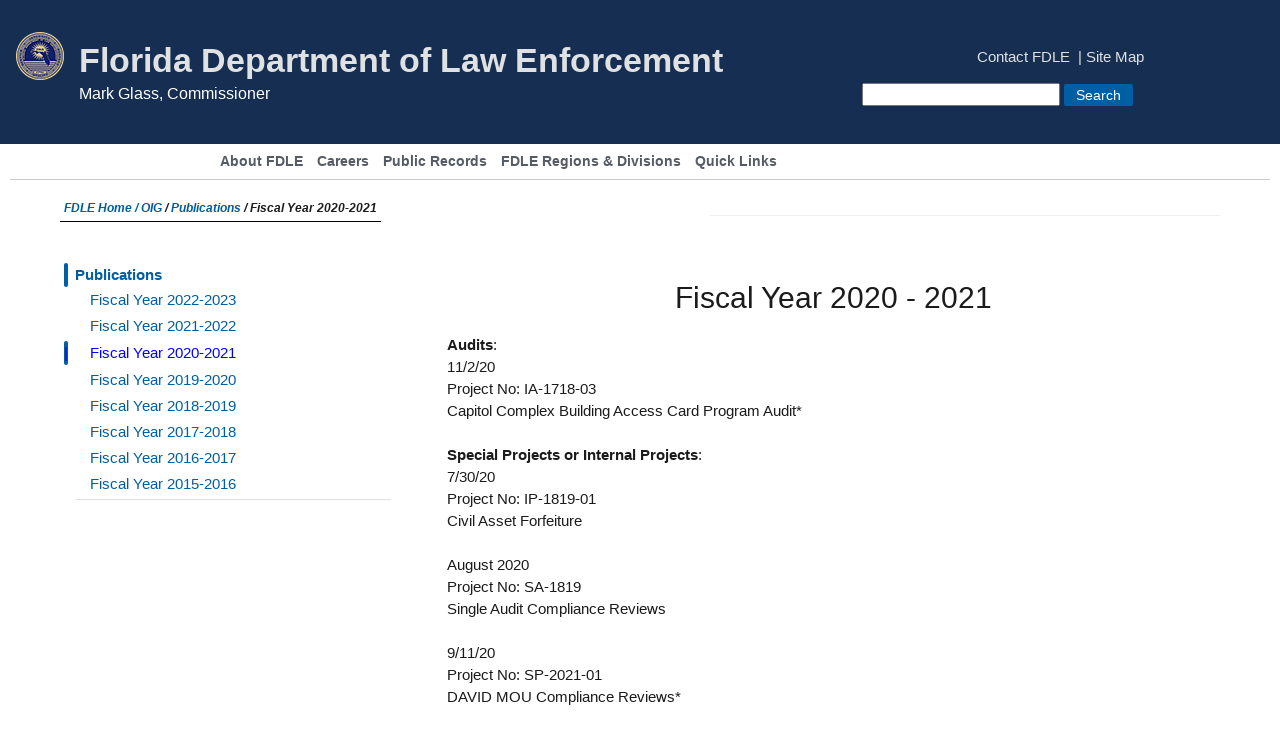

--- FILE ---
content_type: text/html; charset=utf-8
request_url: https://www.fdle.state.fl.us/oig/publications/fiscal-year-2020-2021
body_size: 7113
content:



<!DOCTYPE html>

<html dir="ltr" lang="en">

    

    <head>
        

<meta charset="utf-8">
<title>FDLE -  Fiscal Year 2020 - 2021</title>
<meta name="description" content="" />

<meta charset="utf-8">
<meta name="viewport" content="width=device-width, initial-scale=1">
<meta name="mobile-web-app-capable" content="yes">

<meta name="format-detection" content="telephone=no" />

    <meta name="keywords" content="professional auditing, consulting,  review services, accountability, integrity, economy, efficiency ,effectiveness, Inspector, Whistleblower, fraud, waste, abuse" />


    <link rel="canonical" href="https://www.fdle.state.fl.us/oig/publications/fiscal-year-2020-2021" />
<meta property="og:image" content="https://www.fdle.state.fl.us/getContentAsset/fa028c33-74c7-409b-a836-28a6068b050a/3cde1955-af8f-4dd3-8f6b-159204ebf095/FDLE-Logo.png?language=en" />
<meta property="og:title" content="FDLE -  Fiscal Year 2020 - 2021" />
<meta property="og:description" content="" />
<meta property="og:site_name" content="" />
    <meta property="og:url" content="https://www.fdle.state.fl.us/oig/publications/fiscal-year-2020-2021" />
<meta name="twitter:card" content="summary" />
<meta name="twitter:site" content="" />
<meta name="twitter:title" content="FDLE -  Fiscal Year 2020 - 2021" />
<meta name="twitter:description" content="" />
<meta name="twitter:image" content="https://www.fdle.state.fl.us" />

<script type='application/ld+json'>
    {
        "@context": "https://schema.org/",
        "@type": "Organization",
"logo": "https://www.fdle.state.fl.us/getContentAsset/fa028c33-74c7-409b-a836-28a6068b050a/3cde1955-af8f-4dd3-8f6b-159204ebf095/FDLE-Logo.png?language=en",
        "image": "https://www.fdle.state.fl.us/getContentAsset/fa028c33-74c7-409b-a836-28a6068b050a/3cde1955-af8f-4dd3-8f6b-159204ebf095/FDLE-Logo.png?language=en"
    }
</script>



        <link href="/ui/dist/css/internetmain.css" type="text/css" rel="stylesheet">
        <link href="/ui/dist/css/mainboot.css" type="text/css" rel="stylesheet">
        <link href="/ui/dist/css/Education.css" type="text/css" rel="stylesheet">
        <link href="/ui/dist/css/forms.css" type="text/css" rel="stylesheet">

        <script src="/ui/dist/js/jquery-1.10.2.min.js?v=hciiNpgGtpi1GTngUu6VEcHE_RJYAQGdqOSR5k6OnFU"></script>
        <script async src="/ui/dist/js/bootstrap.min.js?v=z9Hw70fcQcFYsmuM3XWzOG3izAPOt2DXLnufihBHodY"></script>

        <link href="/ui/dist/images/favicon.ico" type="image/x-icon" rel="shortcut icon">
        <link href="/ui/dist/images/favicon.ico" type="image/x-icon" rel="icon">

        <link href="/_content/Kentico.Content.Web.Rcl/Content/Bundles/Public/systemPageComponents.min.css" rel="stylesheet" />


<script async="" src="https://www.googletagmanager.com/gtag/js?id=G-TB5D6Y23V6"></script>
<script>
  window.dataLayer = window.dataLayer || [];
  function gtag(){dataLayer.push(arguments);}
  gtag('js', new Date());

  gtag('config', 'G-TB5D6Y23V6');
</script>    </head>


<body class="not-editing LTR Chrome ENUS ContentBody">

    
        

    

    
        
        


<style type="text/css">
    .mainNavBox {
        border-bottom: 1px solid #cccccc;
    }

    .dropbtnMain {
        background: #ffffff;
        font-weight: bold;
        color: black;
        display: inline-block;
        font-size: 14px;
        border: none;
        cursor: pointer;
    }

    .dropdownMain {
        position: relative;
        display: inline-block;
    }

    .dropdown-contentMain {
        display: none;
        position: absolute;
        background-color: #162e51;
        min-width: 305px;
        box-shadow: 0px 8px 16px 0px rgba(0,0,0,0.2);
        z-index: 1;
    }

        .dropdown-contentMain a {
            background-color: #162e51;
            color: #ffffff;
            padding: 12px 16px;
            text-decoration: none;
            display: block;
        }

            .dropdown-contentMain a:hover {
                background-color: #162e51;
                color: #ffffff;
                text-decoration: underline;
            }

    .dropdownMain:hover .dropdown-contentMain {
        display: block;
    }

    .dropdownMain:hover .dropbtnMain {
        background-color: none;
    }

    @media (min-width: 400px) {
        .dropdownMain {
            min-width: 300px;
            font-size: 12px;
        }
    }

    @media (min-width: 795px) {
        .dropdownMain {
            min-width: 60px;
            font-size: 14px;
        }
    }
</style>


<div class="navbar-wrapper navbar-fluid-top" data-ktc-search-exclude>
    <div class="navbar navbar-inverse navbar-fluid-top">

        <div class=" col-lg-8 col-md-8 col-sm-12 col-xs-12" style="padding-bottom:2px; background:#162e51;">
            <div style="background:blue;">
                <div class="usa-overlay">&nbsp;</div>

                <header class="usa-header usa-header--extended usa-section--dark" id="header-usa">
                    <div class="usa-navbar">
                        <div class="usa-logo" id="extended-logo">
                            <a href="/" title="Florida Department of Law Enforcement Home">
                                <img alt="Florida Department of Law Enforcement" class="usa-logo__image" src="/getContentAsset/fa028c33-74c7-409b-a836-28a6068b050a/3cde1955-af8f-4dd3-8f6b-159204ebf095/FDLE-Logo.png?language=en">
                                <em class="usa-logo__text"> Florida Department of Law Enforcement</em>
                            </a><span class="commissioner" style="line-height:3em;">Mark Glass, Commissioner</span>
                        </div>
                    </div>
                </header>
            </div>
        </div>

        <div class=" col-lg-4 col-md-4 col-sm-12 col-xs-12" style="background:#162e51; padding-bottom:2px;">
            <ul class="usa-nav__secondary-links">
                    <li class="usa-nav__secondary-item"><a href="/contact-us/landing" title="Contact FDLE" target="">Contact FDLE</a></li>
                    <li class="usa-nav__secondary-item"><a href="/site-map" title="Site Map" target="">Site Map</a></li>
            </ul>

                <br clear="all">
                <div style="padding-left:2%; padding-right:2%; padding-bottom:15px; padding-top: 15px;">
                    <div class="searchBox">
                        <label for="txtHeaderSearch" style="display:none;">Search for:</label>
                        <input name="txtHeaderSearch" type="text" maxlength="1000" id="txtHeaderSearch" class="form-control" autocomplete="off">
                        <input type="button" name="btnHeaderSearch" value="Search" id="btnHeaderSearch" class="btn btn-default" onclick="headerSearchSubmit()">
                    </div>
                </div>
                <script>
                    function headerSearchSubmit() {
                        var searchText = $('#txtHeaderSearch').val();

                        if(searchText) {
                            var url =  '/searchresults?searchText=' + searchText;

                            window.location.href = url;
                        }
                    }

                    $('#txtHeaderSearch').on('keypress', function(e) {
                        var code = e.keyCode || e.which;
                        if(code === 13) {
                            headerSearchSubmit();
                        }
                    });                   
                </script>
        </div>

        <nav>
            <div class="containerTopA" border="0">
                <div class="navbar-header" style="background:#162e51;">
                    <button data-target=".navbar-collapse" data-toggle="collapse" class="navbar-toggle" type="button">
                        <span class="sr-only">Toggle navigation</span>
                        <span class="icon-bar"></span>
                        <span class="icon-bar"></span>
                        <span class="icon-bar"></span>
                    </button>
                </div>

                <div class="navbar-collapse collapse">
                    <div style="border-bottom:1px solid #cccccc;">
                        <div style="margin-left:200px;">

                                <div class="dropdownMain">
                                    <a href="/about-us" title="About FDLE" target="">About FDLE</a>

                                </div>
                                <div class="dropdownMain">
                                    <a href="/careers" title="Careers" target="">Careers</a>

                                        <div class="dropdown-contentMain">
                                                <a href="/careers/veterans" title="Veterans" target="">Veterans</a>
                                                <a href="/careers/employment-information" title="Employment Information" target="">Employment Information</a>
                                                <a href="/careers/employment-eligibility" title="Employment Eligibility" target="">Employment Eligibility</a>
                                                <a href="/careers/special-agent-employment/special-agent-hiring-process" title="Special Agent Employment" target="">Special Agent Employment</a>
                                        </div>
                                </div>
                                <div class="dropdownMain">
                                    <a href="/ogc/public-records" title="Public Records" target="">Public Records</a>

                                </div>
                                <div class="dropdownMain">
                                    <a href="/regions-divisions" title="FDLE Regions &amp; Divisions" target="">FDLE Regions &amp; Divisions</a>

                                        <div class="dropdown-contentMain">
                                                <a href="/capitolpolice" title="Capitol Police" target="">Capitol Police</a>
                                                <a href="/forensics" title="Forensic Services" target="">Forensic Services</a>
                                                <a href="/regions-divisions/press-office" title="Press Office" target="">Press Office</a>
                                                <a href="/regions-divisions/headquarters" title="Headquarters" target="">Headquarters</a>
                                                <a href="/regions-divisions/fmroc" title="Fort Myers Regional Operations Center" target="">Fort Myers Regional Operations Center</a>
                                                <a href="/regions-divisions/jroc" title="Jacksonville Regional Operations Center" target="">Jacksonville Regional Operations Center</a>
                                                <a href="/regions-divisions/mroc" title="Miami Regional Operations Center" target="">Miami Regional Operations Center</a>
                                                <a href="/regions-divisions/oroc" title="Orlando Regional Operations Center" target="">Orlando Regional Operations Center</a>
                                                <a href="/regions-divisions/proc" title="Pensacola Regional Operations Center" target="">Pensacola Regional Operations Center</a>
                                                <a href="/regions-divisions/troc" title="Tallahassee Regional Operations Center" target="">Tallahassee Regional Operations Center</a>
                                                <a href="/regions-divisions/tbroc" title="Tampa Bay Regional Operations Center" target="">Tampa Bay Regional Operations Center</a>
                                        </div>
                                </div>
                                <div class="dropdownMain">
                                    <a href="/quick-links?sortby=category" title="Quick Links" target="">Quick Links</a>

                                </div>
                        </div>
                    </div>

                </div>
            </div>
        </nav>

    </div>
</div>
    

    <div class="container">
        

    <div class="row" style="margin-top: 15px; margin-bottom: 25px;" data-ktc-search-exclude>
        <div class="col-md-12">
            <center>
                <div style="border-bottom:1px solid #000000;font-size: 12px;padding:4px;font-weight:bold;float:left;font-style: italic;">
                <a href="/Home" title="FDLE Public Home">FDLE Home / </a>

                        <a href="/oig" title="OIG">OIG</a>  /                         <a href="/oig/publications" title="Publications">Publications</a>  / Fiscal Year 2020-2021                </div>
            </center>
        </div>
        <div class="col-md-12">   <div style="margin-left:12%;"></div><hr style="background:#cccccc;margin-left:12%;"></div>
    </div>

        
<div class="col-md-4 col-lg-4 col-sm-4 col-xs-12">
    

<ul id="lm" class="leftM_CMSListMenuUL" data-ktc-search-exclude>
<li class="leftM_CMSListMenuHighlightedLI"><a class="leftM_CMSListMenuLinkHighlighted" title="Publications" href="/oig/publications">Publications</a><ul class="leftM_CMSListMenuUL"><li class="leftM_CMSListMenuLI"><a class="leftM_CMSListMenuLink" title="Fiscal Year 2022-2023" href="/oig/publications/fiscal-year-2022-2023">Fiscal Year 2022-2023</a></li><li class="leftM_CMSListMenuLI"><a class="leftM_CMSListMenuLink" title="Fiscal Year 2021-2022" href="/oig/publications/fiscal-year-2021-2022">Fiscal Year 2021-2022</a></li><li class="leftM_CMSListMenuHighlightedLI"><a class="leftM_CMSListMenuLinkHighlighted" title="Fiscal Year 2020-2021" href="/oig/publications/fiscal-year-2020-2021">Fiscal Year 2020-2021</a></li><li class="leftM_CMSListMenuLI"><a class="leftM_CMSListMenuLink" title="Fiscal Year 2019-2020" href="/oig/publications/fiscal-year-2019-2020">Fiscal Year 2019-2020</a></li><li class="leftM_CMSListMenuLI"><a class="leftM_CMSListMenuLink" title="Fiscal  Year 2018-2019" href="/oig/publications/fiscal-year-2018-2019">Fiscal  Year 2018-2019</a></li><li class="leftM_CMSListMenuLI"><a class="leftM_CMSListMenuLink" title="Fiscal Year 2017-2018" href="/oig/publications/fiscal-year-2017-2018">Fiscal Year 2017-2018</a></li><li class="leftM_CMSListMenuLI"><a class="leftM_CMSListMenuLink" title="Fiscal Year 2016-2017" href="/oig/publications/fiscal-year-2016-2017">Fiscal Year 2016-2017</a></li><li class="leftM_CMSListMenuLI"><a class="leftM_CMSListMenuLink" title="Fiscal Year 2015-2016" href="/oig/publications/fiscal-year-2015-2016">Fiscal Year 2015-2016</a></li></ul></li></ul>


</div>
<div class="col-md-8 col-lg-8 col-sm-8 col-xs-12">
    <h1 style="text-align: center;">
        Fiscal Year 2020 - 2021
    </h1>

    







<div><strong>Audits</strong>:<br>11/2/20<br>Project No: IA-1718-03<br>Capitol Complex Building Access Card Program Audit*<br><br><strong>Special Projects or Internal Projects</strong>:<br>7/30/20<br>Project No: IP-1819-01<br>Civil Asset Forfeiture<br><br>August 2020<br>Project No: SA-1819<br>Single Audit Compliance Reviews<br><br>9/11/20<br>Project No: SP-2021-01<br>DAVID MOU Compliance Reviews*<br><br>6/30/21<br>Project No: IP-1920-01<br>Civil Asset Forfeiture<br><br><strong>Note</strong>:<br>*Confidential audit reports are not published due to the sensitive nature of the information.<br><br>**The audit report is published on the Florida Inspectors General website.&nbsp;<a href="http://www.floridaoig.com">http://www.floridaoig.com</a><br><br><br></div>
    


</div>


    </div>

    
        
        


<footer class="usa-footer" data-ktc-search-exclude>
    <div class="grid-container usa-footer__return-to-top"><a href="#">Return to top</a></div>
    <div class="usa-footer__secondary-section">
        <div class="grid-container">
            <div class="grid-row grid-gap">
                <section>
                    <div class="usa-identifier__container">
                        <div class="usa-identifier__logos">
                                <a class="usa-identifier__logo" href="/" title="Florida Department of Law Enforcement" target="">
                                    <img alt="Florida Department of Law Enforcement" class="usa-footer__logo-img w48" src="/getContentAsset/fa028c33-74c7-409b-a836-28a6068b050a/3cde1955-af8f-4dd3-8f6b-159204ebf095/FDLE-Logo.png?language=en">
                                </a>
                                <a class="usa-identifier__logo" href="https://www.myflorida.gov/" title="State of Florida" target="">
                                    <img alt="seal of Florida" class="usa-footer__logo-img w48" src="/getContentAsset/e2994a87-7164-4ed9-ba70-d2153b3deb23/3cde1955-af8f-4dd3-8f6b-159204ebf095/Seal-of-Florida-1.png?language=en">
                                </a>
                        </div>
                        <div aria-label="Agency description" class="usa-identifier__identity">
                            <p class="usa-identifier__identity-domain">&nbsp;</p>
                            <p class="usa-identifier__identity-disclaimer">An official website of the&nbsp;<a href="https://www.myflorida.com/" title="External Website" target="_blank" rel="noopener noreferrer">State of Florida</a></p>
                        </div>
                    </div>
                </section>
            </div>
        </div>
    </div>
</footer>
<div class="usa-identifier usa-identifier--custom4">
    <div class="grid-container">
        <div class="grid-row grid-gap">
            <div class="mobile-lg:grid-col-7">
                <div class="mobile-lg:grid-col-12">
                    <h2>Florida Department of Law Enforcement Priorities</h2>
                    <div class="usa-intro">
                        <p>FDLE is composed of five areas: Executive Direction and Business Support, Criminal Investigations and Forensic Science, Criminal Justice Information, Criminal Justice Professionalism and Florida Capitol Police. FDLE’s duties, responsibilities and procedures are mandated through <a href="/cjstc/publications/florida-statute-943" >Chapter 943</a>, FS, and <a href="/cjstc/publications/cjstc-fac-rules" >Chapter 11</a>, FAC. To learn more about these areas, read our <a href="/getContentAsset/a06eae6f-eb33-405c-a039-e5ee66d5fb11/73aabf56-e6e5-4330-95a3-5f2a270a1d2b/StatementofAgencyOrg_October2021_Final.pdf?language=en" target="_blank" rel="noopener noreferrer">Statement of Agency Organization and Operation</a> or visit our <a href="/open-government/open-government" >Open Government page</a>.</p>
                    </div>    
                </div>
            </div>

            <div class="usa-footer__contact-links mobile-lg:grid-col-5">
                <div class="usa-footer__social-links grid-row grid-gap-1" style="margin-top: 15px;">
                            <div class="grid-col-auto">
                                <a class="usa-social-link" href="https://www.facebook.com/FDLEpage/" title="FDLE Facebook" target="">
                                    <img src="/getContentAsset/37704fc1-8450-46ea-baf2-f560a7cd5685/3cde1955-af8f-4dd3-8f6b-159204ebf095/facebook25.png?language=en" alt="facebook" />
                                </a>
                            </div>
                            <div class="grid-col-auto">
                                <a class="usa-social-link" href="https://x.com/fdlepio?ref_src=twsrc%5Egoogle%7Ctwcamp%5Eserp%7Ctwgr%5Eauthor" title="FDLE Twitter" target="">
                                    <img src="/getContentAsset/034b677d-1aab-4037-8942-34c9711aee58/3cde1955-af8f-4dd3-8f6b-159204ebf095/Black_X.png?language=en" alt="x/twitter" />
                                </a>
                            </div>
                            <div class="grid-col-auto">
                                <a class="usa-social-link" href="https://www.youtube.com/@YourFDLE" title="YouTube" target="">
                                    <img src="/getContentAsset/90964831-fdc2-492e-aba2-23ffd3b559fb/3cde1955-af8f-4dd3-8f6b-159204ebf095/youtube-app-white-icon.webp?language=en" alt="Yourtube" />
                                </a>
                            </div>
                            <div class="grid-col-auto">
                                <a class="usa-social-link" href="https://www.instagram.com/fdlepage/" title="Instagram" target="_blank">
                                    <img src="/getContentAsset/bc0ebb74-3989-47dc-bfdd-b0596001b9a6/3cde1955-af8f-4dd3-8f6b-159204ebf095/instagram64_2.png?language=en" alt="instagram" />
                                </a>
                            </div>
                </div>
                <nav aria-label="Important links," class="usa-identifier__section usa-identifier__section--required-links">
                    <div class="usa-identifier__container">
                        <ul class="usa-identifier__required-links-list">
                                <li class="usa-identifier__required-links-item"><a class="usa-identifier__required-link usa-link" href="/about-us" title="About FDLE" target="">About FDLE</a></li>
                                <li class="usa-identifier__required-links-item"><a class="usa-identifier__required-link usa-link" href="/faq/fdle-internet-web-site-faq" title="Accessibility support" target="">Accessibility support</a></li>
                                <li class="usa-identifier__required-links-item"><a class="usa-identifier__required-link usa-link" href="/oig-2024/pages/oig-landing" title="Office of the Inspector General" target="">Office of the Inspector General</a></li>
                                <li class="usa-identifier__required-links-item"><a class="usa-identifier__required-link usa-link" href="/open-government/open-government" title="Performance reports" target="">Performance reports</a></li>
                                <li class="usa-identifier__required-links-item"><a class="usa-identifier__required-link usa-link" href="/privacy-policy" title="Privacy policy" target="">Privacy policy</a></li>
                        </ul>
                    </div>
                </nav>
            </div>
        </div>
    </div>
</div>
    

    <script src="/_content/Kentico.Content.Web.Rcl/Content/Bundles/Public/systemFormComponents.min.js"></script>


    
        

<script async="" defer="" crossorigin="anonymous" src="https://connect.facebook.net/en_US/sdk.js#xfbml=1&amp;version=v12.0" nonce="vRAGzOT9"></script>

<script>
    function updatedSearchSubmit() {
        var searchText = $('#animated_text').val();

        if(searchText) {
            var url =  '/searchresults?searchText=' + searchText;
			console.log('here in search');
            window.location.href = url;
        }
    }

    $(document).ready(function() {
        $('#btnSearch').attr('onclick', 'updatedSearchSubmit()');
        $('#animated_text').off('keypress');

        $('#animated_text').on('keypress', function(e) {
            var code = e.keyCode || e.which;
            if(code === 13) {
                updatedSearchSubmit();
            }
        });
    });
</script>

<script>
    function headerSearchSubmit() {
        var searchText = $('#txtHeaderSearch').val();

        if(searchText) {
            var url =  '/searchresults?searchText=' + searchText;

            window.location.href = url;
        }
    }

    $(document).ready(function() {
        $('#btnHeaderSearch').attr('onclick', 'headerSearchSubmit()');
        $('#txtHeaderSearch').off('keypress');

        $('#txtHeaderSearch').on('keypress', function(e) {
            var code = e.keyCode || e.which;
            if(code === 13) {
                headerSearchSubmit();
            }
        });
    });
</script>    
</body>
</html>

--- FILE ---
content_type: text/css
request_url: https://www.fdle.state.fl.us/ui/dist/css/internetmain.css
body_size: 7663
content:
.navbar {
    background: #fff;
    margin-bottom: 0
}

.navbar-nav {
    background: #ccc;
    margin-top: 10px;
    border-bottom: 0 solid #000
}

.navbar-inverse {
    border: none
}

    .navbar-inverse .navbar-toggle {
        border-color: #0399d8
    }

        .navbar-inverse .navbar-toggle .icon-bar {
            background-color: #0399d8
        }

        .navbar-inverse .navbar-toggle:hover, .navbar-inverse .navbar-toggle:focus {
            background-color: #0399d8
        }

            .navbar-inverse .navbar-toggle:hover .icon-bar, .navbar-inverse .navbar-toggle:focus .icon-bar {
                background-color: #fff
            }

    .navbar-inverse .navbar-nav > .active > a, .navbar-inverse .navbar-nav > .active > a:hover, .navbar-inverse .navbar-nav > .active > a:focus {
        background: none;
        color: #0399d8
    }

    .navbar-inverse .navbar-nav > li > a:hover, .navbar-inverse .navbar-nav > li > a:focus {
        color: #0399d8
    }

    .navbar-inverse .navbar-nav > .open > a, .navbar-inverse .navbar-nav > .open > a:hover, .navbar-inverse .navbar-nav > .open > a:focus {
        background: transparent;
        color: #999
    }

.navbar-nav > li > .dropdown-menu {
    margin-top: 17px
}

.carousel-inner .item {
    height: 400px
}

.banner-img {
    height: 100%;
    background-size: auto 100% !important
}

    .banner-img.first {
        background: url("/App_Themes/Education/images/banner01-bg.jpg") no-repeat scroll center top
    }

    .banner-img.second {
        background: url("/App_Themes/Education/images/banner01-bg.jpg") no-repeat scroll center top
    }

    .banner-img.third {
        background: url("/App_Themes/Education/images/banner01-bg.jpg") no-repeat scroll center top
    }

.carousel-caption {
    text-align: center;
    left: 0;
    right: 0;
    margin: 0 auto;
    text-shadow: none;
    color: #333;
    background: rgba(54,25,25,.5);
    width: 630px;
    top: 6%
}

    .carousel-caption h1 {
        text-transform: uppercase;
        font-size: 60px;
        font-weight: bold;
        color: #fff;
        text-shadow: 3px 2px 2px #333
    }

    .carousel-caption p {
        font-weight: 300;
        color: #fff;
        padding: 0 10%;
        text-shadow: 3px 2px 2px #333
    }

    .carousel-caption .btn {
        font-weight: bold;
        font-size: 25px;
        text-transform: uppercase;
        padding: 6px 20px
    }

.carousel-indicators li {
    border: 1px solid #0399d8
}

.carousel-control .icon-prev, .carousel-control .icon-next, .carousel-control .glyphicon-chevron-left, .carousel-control .glyphicon-chevron-right {
    top: 40%
}

.carousel-indicators .active {
    background-color: #0399d8
}

.glyphicon-chevron-left:before {
    content: url("/App_Themes/Education/images/prev.png")
}

.glyphicon-chevron-right:before {
    content: url("/App_Themes/Education/images/next.png")
}

#featured-section {
    background-color: #2492de;
    margin-top: 1px;
    padding: 25px 0
}

    #featured-section .marketing h2 {
        font-size: 35px;
        color: #fff;
        font-weight: bold;
        line-height: 30px;
        margin-top: 15px
    }

    #featured-section .marketing p {
        font-weight: 300;
        color: #fff;
        margin: 15px 0 0;
        font-size: 15px
    }

        #featured-section .marketing p a {
            color: #fff;
            font-weight: bold
        }

.featured-sprit {
    background-image: url(/App_Themes/Education/images/featured-sprite.png);
    width: 87px;
    height: 87px
}

#featured-section .marketing .fd-01 {
    background-position: 0 0
}

    #featured-section .marketing .fd-01:hover {
        background-position: 0 -88px;
        transition: background-position .5s ease;
        -webkit-transition: background-position .5s ease;
        -moz-transition: background-position .5s ease;
        -o-transition: background-position .5s ease
    }

#featured-section .marketing .fd-02 {
    background-position: -88px 0
}

    #featured-section .marketing .fd-02:hover {
        background-position: -88px -88px;
        transition: background-position .5s ease;
        -webkit-transition: background-position .5s ease;
        -moz-transition: background-position .5s ease;
        -o-transition: background-position .5s ease
    }

#featured-section .marketing .fd-03 {
    background-position: -176px 0
}

    #featured-section .marketing .fd-03:hover {
        background-position: -176px -88px;
        transition: background-position .5s ease;
        -webkit-transition: background-position .5s ease;
        -moz-transition: background-position .5s ease;
        -o-transition: background-position .5s ease
    }

#body-section {
    background: url(/App_Themes/Education/images/content-bg.jpg) repeat-x 0 0
}

    #body-section .container h2 {
        font-size: 35px;
        color: #fff;
        font-weight: bold;
        margin: 25px 0 20px
    }

    #body-section .container .b-content {
        padding-top: 25px
    }

    #body-section .container .n-list {
        margin-bottom: 15px
    }

    #body-section .container p {
        font-weight: 300;
        color: #999;
        margin-top: -5px
    }

        #body-section .container p a, .news-session a {
            font-weight: bold;
            color: #78de25
        }

    #body-section .container .bb-content h2 {
        color: #2492de;
        margin-top: 0
    }

#body-section {
    background: url(/App_Themes/Education/images/content-bg.jpg) repeat-x 0 0
}

    #body-section .containerM h2 {
        font-size: 35px;
        color: #fff;
        font-weight: bold;
        margin: 25px 0 20px
    }

    #body-section .containerM .b-content {
        padding-top: 25px
    }

    #body-section .containerM .n-list {
        margin-bottom: 15px
    }

    #body-section .containerM p {
        font-weight: 300;
        color: #999;
        margin-top: -5px
    }

        #body-section .containerM p a, .news-session a {
            font-weight: bold;
            color: #78de25
        }

    #body-section .containerM .bb-content h2 {
        color: #2492de;
        margin-top: 0
    }

#footer ul {
    padding: 0
}

#footer h3 {
    font-family: 'Open Sans',sans-serif;
    margin-bottom: 20px
}

#footer ul.links li a {
    padding-left: 15px;
    background: url(/App_Themes/Education/images/arrow-icon.png) no-repeat scroll 0 center;
    color: #aaa;
    font-size: 13px
}

    #footer ul.links li a:hover {
        color: #0399d8;
        text-decoration: none
    }

#footer .col-lg-9 .activities {
    border-bottom: 1px solid #e1e1e1
}

.copyrights {
    color: #aaa;
    font-size: 11px;
    margin-top: 15px
}

.social {
    margin-top: 15px;
    padding: 0
}

    .social li {
        list-style: none;
        float: left;
        margin: 0 10px
    }

        .social li a {
            background: url(/App_Themes/Education/images/social-top.png) no-repeat left center;
            text-indent: -9999px;
            display: inline-block;
            height: 19px
        }

            .social li a:hover {
                background: url(/App_Themes/Education/images/social-hover.png) left center no-repeat
            }

        .social li.fb a {
            background-position: 0 0;
            width: 8px
        }

        .social li.tw a {
            background-position: -19px 0;
            width: 17px
        }

        .social li.rs a {
            background-position: -48px 0;
            width: 15px
        }

        .social li.gp a {
            background-position: -73px 0;
            width: 20px
        }

        .social li.li a {
            background-position: -103px 0;
            width: 16px
        }

        .social li.pi a {
            background-position: -132px 0;
            width: 12px
        }

.zoneLeft {
    width: 50%;
    float: left;
    padding: 0 0 0 0;
    background: #253779
}

.zoneRight {
    width: 50%;
    float: right;
    padding: 0;
    margin-bottom: 1px;
    background: #253779
}

.menuGap {
    margin-top: 40px
}

.leftBoxCSSlist {
    background-color: #fff
}

.leftM_CMSListMenuUL {
    list-style: none;
    line-height: 2;
    float: left;
    padding-right: 0;
    margin: 0;
    padding-left: 15px
}

.leftM_CMSListMenuLI .leftM_CMSListMenuUL, .leftM_CMSListMenuHighlightedLI .leftM_CMSListMenuUL .leftM_CMSListMenuUL {
    display: none
}

.leftM_CMSListMenuHighlightedLI .leftM_CMSListMenuUL, .leftM_CMSListMenuHighlightedLI .leftM_CMSListMenuUL .leftM_CMSListMenuHighlightedLI .leftM_CMSListMenuUL {
    display: block
}

    .leftM_CMSListMenuHighlightedLI .leftM_CMSListMenuUL li {
        border-bottom: none !important
    }

    .leftM_CMSListMenuHighlightedLI .leftM_CMSListMenuUL .leftM_CMSListMenuHighlightedLI {
        text-decoration: none; <!--
        background: url(/App_Themes/CorporateSite/Images/bg_leftMenuSubHover.png) repeat-x left top; -->
    }

        .leftM_CMSListMenuHighlightedLI .leftM_CMSListMenuUL .leftM_CMSListMenuHighlightedLI .leftM_CMSListMenuUL .leftM_CMSListMenuHighlightedLI {
            background: none;
            text-decoration: none
        }

        .leftM_CMSListMenuHighlightedLI .leftM_CMSListMenuUL .leftM_CMSListMenuHighlightedLI .leftM_CMSListMenuUL li {
            background-color: #fafafa;
            text-decoration: none;
            padding-left: 10px
        }

        .leftM_CMSListMenuHighlightedLI .leftM_CMSListMenuUL .leftM_CMSListMenuHighlightedLI a {
            color: blue;
            line-height: 1.6em;
            font-weight: 100
        }

.leftM_CMSListMenuLI, .leftM_CMSListMenuHighlightedLI {
    width: 85%;
    line-height: 1;
    float: left;
    margin: 0;
    font-size: 15px;
    border-bottom: 1px solid #dfe1e2;
    padding-bottom: 2px;
    padding-top: 2px
}

    .leftM_CMSListMenuLI a, .leftM_CMSListMenuHighlightedLI a {
        line-height: 1.6em;
        text-decoration: none
    }

    .leftM_CMSListMenuHighlightedLI ul li a {
        line-height: 1.5;
        text-decoration: none; <!--
        margin: 7px 0 7px 18px; -->
    }

.leftM_CMSListMenuHighlightedLI {
    line-height: 1.5
}

.leftM_CMSListMenuLI:hover {
    line-height: 1.5
}

.leftM_CMSListMenuHighlightedLI .leftM_CMSListMenuLinkHighlighted {
    color: #005ea2;
    font-weight: 700
}

    .leftM_CMSListMenuHighlightedLI .leftM_CMSListMenuLinkHighlighted::before {
        border-radius: 99rem;
        content: "|";
        display: block;
        position: absolute;
        background-color: #005ea2;
        width: .25rem;
        left: .25rem
    }

.leftM_CMSListMenuLink, .leftM_CMSListMenuHighlightedLI .leftM_CMSListMenuLinkHighlighted {
    text-decoration: none;
    display: block
}

.center {
    text-align: center;
    font-weight: bold;
    padding: 2px
}

.feet {
    text-decoration: none;
    font-size: 12px;
    color: #000
}

a.feet:hover {
    color: #0298d0;
    text-decoration: none
}

a.feet:visited {
    color: #000;
    text-decoration: none
}

.B1 {
    background: #c12126;
    font-face: arial;
    color: #fff;
    weight: bold
}

.B2 {
    background: #192f5a;
    font-face: arial;
    color: #fff;
    weight: bold
}

.slidePad {
    padding-top: 50px
}

.EventCalendar {
    padding: 0;
    width: 100%
}

.Navigation {
    padding-right: 50px;
    padding-left: 30px
}

.titleCalendar {
    color: #000;
    font-size: 140%;
    font-face: arial;
    font-weight: bold;
    background: #fff;
    padding-bottom: 10px;
    margin-left: 2px;
    margin-right: 16px;
    padding-left: 10px;
    padding-top: 10px;
    padding-right: 50px;
    border-bottom: 1px #ccc solid
}

.size {
    font-size: 5px
}

.pageBodyCalendar {
    background: #fff !important;
    font-face: arial;
    font-size: 12px;
    color: #000;
    border-left: #000 1px solid !important;
    border-right: #000 1px solid !important;
    min-height: 100%;
    padding-left: 5px;
    padding-top: 5px;
    padding-right: 5px;
    margin-right: 14px;
    margin-left: 0
}

.Day {
    min-height: 60px;
    min-width: 90px;
    max-width: 90px;
    font-face: arial;
    font-size: 13px;
    color: #000;
    vertical-align: text-top;
    padding-bottom: 5px;
    padding-top: 10px;
    margin-top: 0;
    border: #000 1px solid !important;
    text-align: left;
    padding-left: 5px
}

    .Day a {
        valign: top;
        font-face: arial;
        font-size: 15px
    }

.Title {
    background: url(/Images/calback1.aspx)repeat-x !important;
    min-height: 60px;
    font-face: arial;
    font-size: 20px;
    font-weight: bold;
    color: #fff
}

.DayHeader {
    background: #ccc !important;
    min-width: 65px;
    max-width: 65px;
    font-face: arial;
    text-align: center;
    font-size: 16px;
    color: #000;
    border: #000 1px solid !important
}

.OtherMonth {
    background: #a9a9a2;
    min-height: 60px;
    min-width: 90px;
    max-width: 90px;
    font-face: arial;
    font-size: 13px;
    text-align: left;
    padding-left: 5px;
    color: #90908d;
    vertical-align: text-top;
    padding-bottom: 5px;
    border: #90908d 1px solid
}

    .OtherMonth a {
        font-face: arial;
        font-size: 10px;
        color: #6988a9
    }

.Today {
    font-size: 13px;
    background: #ebedef;
    vertical-align: text-top;
    text-align: left;
    padding-left: 5px
}

.Weekend {
    font-size: 13px;
    text-align: left;
    padding-left: 5px;
    vertical-align: text-top;
    border: #000 1px solid !important
}

.element.style {
    height: 257px;
    margin-left: 0;
    margin-top: -42.3px;
    visibility: visible;
    width: 385px;
    padding-top: 50px
}

.navbarCMSMenuItem {
    font-size: 18px;
    color: #fff;
    margin: 0
}

.navbarCMSMenuItemMouseOver {
    font-size: 18px;
    color: #ccc;
    margin: 0
}

.moreNews {
    text-decoration: none;
    font-size: 20px;
    color: #000;
    padding: 10px
}

    .moreNews a {
        text-decoration: none;
        font-size: 20px;
        color: #000;
        padding: 10px
    }

.FFCbutton {
    background-color: #253779;
    border: 1px solid #253779;
    color: white;
    padding: 20px 12px;
    text-align: center;
    text-decoration: none;
    display: inline-block;
    font-size: 20px;
    border-radius: 6px;
    min-width: 250px
}

    .FFCbutton:hover {
        background-image: linear-gradient(#ecc663,#ecc663);
        color: #00e;
        border: 1px solid #ecc663
    }

.ffcMain {
    font-family: "Helvetica Neue",Helvetica,Arial,sans-serif;
    font-size: 13px;
    line-height: 1.5;
    color: #fff
}

    .ffcMain a {
        font-family: "Helvetica Neue",Helvetica,Arial,sans-serif;
        font-size: 15px;
        line-height: 1.5;
        text-decoration: none;
        color: #fff
    }

.ffcHead {
    margin: .67em 0;
    font-size: 2em;
    font-family: "Helvetica Neue",Helvetica,Arial,sans-serif;
    color: #ddbe7e
}

.MSDbutton a {
    background-color: #fff;
    border: 3px solid #952428;
    color: white;
    padding: 20px 12px;
    display: inline-block;
    font-size: 24px;
    color: #908b8b;
    border-radius: 6px;
    min-width: 250px;
    text-decoration: none
}

    .MSDbutton a:link {
        background-color: #000;
        border: 3px solid #952428;
        color: white;
        padding: 20px 12px;
        display: inline-block;
        font-size: 24px;
        color: #908b8b;
        border-radius: 6px;
        min-width: 250px;
        text-decoration: none
    }

    .MSDbutton a:hover {
        text-decoration: none;
        background-color: #952428;
        border: 3px solid #fff;
        color: white;
        padding: 20px 12px;
        display: inline-block;
        font-size: 24px;
        color: #fff;
        border-radius: 6px;
        min-width: 250px
    }

.atpTable td {
    border: 1px solid #000;
    font-size: small;
    padding: 0;
    white-space: nowrap
}

.SRObutton {
    background-color: #253779;
    border: 1px solid #253779;
    color: white;
    padding: 20px 12px;
    text-align: center;
    text-decoration: none;
    display: inline-block;
    font-size: 20px;
    border-radius: 6px;
    min-width: 250px
}

    .SRObutton:hover {
        background-image: linear-gradient(#ecc663,#ecc663);
        color: #00e;
        border: 1px solid #ecc663
    }

.rotateStyle {
    font-size: 150%;
    color: #fff;
    margin-top: 0;
    padding-top: 50px
}

.dropDownBorder {
    border: 0;
    background: #253779;
    padding: 8px;
    border-radius: 4px;
    color: #fff;
    font-size: medium;
    line-height: 1.5;
    -webkit-box-shadow: inset 0 0 5px #c1c1c1;
    -moz-box-shadow: inset 0 0 5px #c1c1c1;
    box-shadow: inset 0 0 5px #c1c1c1;
    outline: none
}

.dropDownTitle {
    font-weight: bold
}

.cpTable {
    border: 1px solid #fff;
    border-radius: 6px
}

.iconItem1 {
    background: #253779;
    height: 60px
}

    .iconItem1:hover {
        background-color: #5076ff;
        cursor: pointer
    }

.iconItem2 {
    background: #253779;
    border-left: 1px solid #fff;
    height: 60px
}

    .iconItem2:hover {
        background-color: #5076ff;
        cursor: pointer
    }

.iconItem3 {
    background: #253779;
    border-left: 1px solid #fff;
    height: 60px
}

    .iconItem3:hover {
        background-color: #5076ff;
        cursor: pointer
    }

.iconItem4 {
    background: #253779;
    border-left: 1px solid #fff;
    height: 60px
}

    .iconItem4:hover {
        background-color: #5076ff;
        cursor: pointer
    }

.iconItem5 {
    background: #cca332;
    border-left: 1px solid #fff;
    height: 60px
}

    .iconItem5:hover {
        background-color: #5076ff;
        cursor: pointer
    }

.FIPbutton {
    background-color: #ccc;
    border: 1px solid #253779;
    color: white;
    padding: 20px 12px;
    text-align: center;
    text-decoration: none;
    display: inline-block;
    font-size: 20px;
    border-radius: 6px;
    min-width: 250px
}

    .FIPbutton:hover {
        background-image: linear-gradient(#ecc663,#ecc663);
        color: #00e;
        border: 1px solid #ecc663;
        text-decoration: none;
        color: #fff
    }

    .FIPbutton:a {
        text-decoration: none;
        color: #fff
    }

.UCRbutton {
    background-color: #0a2037;
    border: 1px solid #253779;
    color: white;
    padding: 15px 0;
    text-align: center;
    text-decoration: none;
    display: inline-block;
    font-size: 16px;
    border-radius: 6px;
    min-width: 200px
}

    .UCRbutton:hover {
        background-image: linear-gradient(#ecc663,#ecc663);
        color: #fff;
        border: 1px solid #ecc663;
        text-decoration: none;
        color: #fff
    }

    .UCRbutton:a {
        text-decoration: none;
        color: #ccc
    }

.CJISbutton {
    background-color: #0a2037;
    border: 1px solid #253779;
    color: white;
    padding: 10px 0;
    text-align: center;
    text-decoration: none;
    display: inline-block;
    font-size: 16px;
    border-radius: 6px;
    min-width: 150px
}

    .CJISbutton:hover {
        background-image: linear-gradient(#12c409,#12c409);
        color: #fff;
        border: 1px solid #ecc663;
        text-decoration: none;
        color: #fff
    }

    .CJISbutton:a {
        text-decoration: none;
        color: #ccc
    }

.FiconItem1 {
    background: #17773e;
    height: 40px
}

    .FiconItem1:hover {
        background-color: #5076ff;
        cursor: pointer
    }

.FiconItem2 {
    background: #cca332;
    height: 40px
}

    .FiconItem2:hover {
        background-color: #5076ff;
        cursor: pointer
    }

.FiconItem3 {
    background: #253779;
    height: 40px
}

    .FiconItem3:hover {
        background-color: #5076ff;
        cursor: pointer
    }

.FiconItem4 {
    background: #b5241a;
    height: 40px
}

    .FiconItem4:hover {
        background-color: #5076ff;
        cursor: pointer
    }

.FiconItem5 {
    background: #ccc;
    height: 40px
}

    .FiconItem5:hover {
        background-color: #5076ff;
        cursor: pointer
    }

.FiconItem6 {
    background: #ffa500;
    height: 40px
}

    .FiconItem6:hover {
        background-color: #5076ff;
        cursor: pointer
    }

.input-width-15 {
    min-width: 30px;
    Max-width: 30px
}

.input-width-20 {
    min-width: 40px;
    Max-width: 40px
}

.mainSquare1 {
    min-width: 171px;
    min-height: 264px;
    max-width: 264px;
    max-height: 171px;
    background: url(/Main/Images/OneBack.aspx) no-repeat;
    border-radius: 6px 0 0 0; <!--
    tl tr br bl-->
}

    .mainSquare1:hover {
        min-width: 400px;
        min-height: 617px;
        max-width: 400px;
        max-height: 617px;
        background: url(/Main/Images/mainSquare1.aspx) no-repeat;
        border-radius: 6px 0 0 0; <!--
        tl tr br bl-->
    }

.mainSquare2 {
    min-width: 300px;
    min-height: 112px;
    max-width: 300px;
    max-height: 112px;
    background: url(/Main/Images/OneBack.aspx) no-repeat;
    border-radius: 6px 0 0 0; <!--
    tl tr br bl-->
}

    .mainSquare2:hover {
        min-width: 500px;
        min-height: 187px;
        max-width: 500px;
        max-height: 187px;
        background: url(/Main/Images/mainSquare1.aspx) no-repeat;
        border-radius: 6px 0 0 0; <!--
        tl tr br bl-->
    }

.contentPadding {
    text-align: justify;
    padding: 10px 10px 10px 30px;
    font-size: 14px
}

.headPadding {
    padding-left: 30px;
    padding-top: 10px;
    weight: bold;
    min-height: 70px
}

.slider {
    height: 450px;
    resize: both;
    margin: 0;
    position: relative;
    padding: 0
}

.slide1, .slide2, .slide3, .slide4, .slide5 {
    position: absolute;
    width: 100%;
    height: 100%
}

.slide1 {
    background: linear-gradient(to right,#30568cba,#30568ccc),url(/ui/dist/images/fdlebuildingfront.jpg)no-repeat center;
    -webkit-background-size: cover;
    -moz-background-size: cover;
    -o-background-size: cover;
    background-size: cover;
    animation: fade1 15s infinite;
    -webkit-animation: fade1 20s infinite
}

.slide2 {
    background: linear-gradient(to right,#30568cba,#30568ccc),url(/ui/dist/images/fdle-aerial.jpg)no-repeat center;
    -webkit-background-size: cover;
    -moz-background-size: cover;
    -o-background-size: cover;
    background-size: cover;
    animation: fade2 15s infinite;
    -webkit-animation: fade2 20s infinite
}

.slide3 {
    background: linear-gradient(to right,#30568cba,#30568ccc),url(/ui/dist/images/Image3.jpg)no-repeat center;
    -webkit-background-size: cover;
    -moz-background-size: cover;
    -o-background-size: cover;
    background-size: cover;
    animation: fade3 15s infinite;
    -webkit-animation: fade3 20s infinite
}

@keyframes fade {
    0% {
        opacity: 1
    }

    33.333% {
        opacity: 0
    }

    66.666% {
        opacity: 0
    }

    100% {
        opacity: 1
    }
}

@keyframes fade2 {
    0% {
        opacity: 0
    }

    33.333% {
        opacity: 1
    }

    66.666% {
        opacity: 0
    }

    100% {
        opacity: 0
    }
}

@keyframes fade3 {
    0% {
        opacity: 0
    }

    33.333% {
        opacity: 0
    }

    66.666% {
        opacity: 1
    }

    100% {
        opacity: 0
    }
}

.iconFSACNav .FiconItem {
    margin-top: 1px;
    margin-bottom: 1px
}

.tm_CMSListMenuUL {
    list-style: none;
    margin: 0;
    padding: 0;
    position: absolute;
    z-index: 1
}

    .tm_CMSListMenuUL li {
        float: left;
        padding: 0 5px 0 0
    }

        .tm_CMSListMenuUL li:last-of-type {
            background: none
        }

        .tm_CMSListMenuUL li a {
            color: #000;
            text-decoration: none;
            display: block;
            height: 23px;
            font-size: 14px;
            margin: 0;
            padding-bottom: 0 !important;
            border: 1px solid transparent;
            font-family: Arial
        }

    .tm_CMSListMenuUL .CMSListMenuHighlightedLIfirst a, .tm_CMSListMenuUL .CMSListMenuLIfirst a {
        padding-left: 0
    }

.tm_CMSListMenuHighlightedLI a, .tm_CMSListMenuHighlightedLIfirst a {
    color: #ccc !important;
    text-decoration: none
}

.tm_CMSListMenuUL li:hover a {
    background-color: #f0f0f0;
    color: #000 !important
}

.tm_CMSListMenuUL li .CMSListMenuUL {
    display: none
}

.tm_CMSListMenuUL li:hover .CMSListMenuUL {
    display: block;
    position: absolute;
    height: auto;
    overflow: visible;
    background-color: #4a83bc;
    padding-top: 8px
}

    .tm_CMSListMenuUL li:hover .CMSListMenuUL li {
        float: none;
        padding-right: 8px
    }

    .tm_CMSListMenuUL li:hover .CMSListMenuUL .CMSListMenuLIfirst, .tm_CMSListMenuUL li:hover .CMSListMenuUL .CMSListMenuHighlightedLIfirst {
        padding-left: 8px
    }

    .tm_CMSListMenuUL li:hover .CMSListMenuUL a {
        border: none;
        font-size: 13px;
        color: #fff !important
    }

.hider {
    height: auto;
    resize: both;
    margin: 0;
    position: relative;
    padding: 0
}

.hide1, .hide2, .hide3, .hide4, .hide5, .hide6, .hide7, .hide8, .hide9, .hide10, .hide11, .hide12 {
    position: relative;
    width: 285px;
    height: 190px
}

.hide1 {
    background: linear-gradient(to bottom,#e0e0e0,#30568cba),url(/CapitolPolice/Community/Images/Compliments,-Concerns,-and-Complaints.aspx)no-repeat center;
    -webkit-background-size: cover;
    -moz-background-size: cover;
    -o-background-size: cover;
    background-size: cover
}

.hide2 {
    background: linear-gradient(to bottom,#e0e0e0,#30568cba),url(/CapitolPolice/Community/Images/Contact-Us.aspx)no-repeat center;
    -webkit-background-size: cover;
    -moz-background-size: cover;
    -o-background-size: cover;
    background-size: cover
}

.hide3 {
    background: linear-gradient(to bottom,#e0e0e0,#30568cba),url(/CapitolPolice/Community/Images/Crime-Stats.aspx)no-repeat center;
    -webkit-background-size: cover;
    -moz-background-size: cover;
    -o-background-size: cover;
    background-size: cover
}

.hide4 {
    background: linear-gradient(to bottom,#e0e0e0,#30568cba),url(/CapitolPolice/Community/Images/Online-Reporting.aspx)no-repeat center;
    -webkit-background-size: cover;
    -moz-background-size: cover;
    -o-background-size: cover;
    background-size: cover
}

.hide5 {
    background: linear-gradient(to bottom,#e0e0e0,#30568cba),url(/CapitolPolice/Community/Images/Records-and-Report-Requests.aspx)no-repeat center;
    -webkit-background-size: cover;
    -moz-background-size: cover;
    -o-background-size: cover;
    background-size: cover
}

.hide6 {
    background: linear-gradient(to bottom,#e0e0e0,#30568cba),url(/CapitolPolice/Community/Images/Request-a-CPTED-Survey.aspx)no-repeat center;
    -webkit-background-size: cover;
    -moz-background-size: cover;
    -o-background-size: cover;
    background-size: cover
}

.hide7 {
    background: linear-gradient(to bottom,#e0e0e0,#30568cba),url(/CapitolPolice/Community/Images/Request-an-Escort.aspx)no-repeat center;
    -webkit-background-size: cover;
    -moz-background-size: cover;
    -o-background-size: cover;
    background-size: cover
}

.hide8 {
    background: linear-gradient(to bottom,#e0e0e0,#30568cba),url(/CapitolPolice/Community/Images/Request-Extra-Patrols.aspx)no-repeat center;
    -webkit-background-size: cover;
    -moz-background-size: cover;
    -o-background-size: cover;
    background-size: cover
}

.hide9 {
    background: linear-gradient(to bottom,#e0e0e0,#30568cba),url(/CapitolPolice/Community/Images/Request-Training.aspx)no-repeat center;
    -webkit-background-size: cover;
    -moz-background-size: cover;
    -o-background-size: cover;
    background-size: cover
}

.hide10 {
    background: linear-gradient(to bottom,#e0e0e0,#30568cba),url(/CapitolPolice/Community/Images/Special-Events.aspx)no-repeat center;
    -webkit-background-size: cover;
    -moz-background-size: cover;
    -o-background-size: cover;
    background-size: cover
}

.hide11 {
    background: linear-gradient(to bottom,#e0e0e0,#30568cba),url(/CapitolPolice/Community/Images/Traffic-Concerns.aspx)no-repeat center;
    -webkit-background-size: cover;
    -moz-background-size: cover;
    -o-background-size: cover;
    background-size: cover
}

.hide12 {
    background: linear-gradient(to bottom,#e0e0e0,#30568cba),url(/CapitolPolice/Community/Images/Traffic-Crash-Self-Reporting.aspx)no-repeat center;
    -webkit-background-size: cover;
    -moz-background-size: cover;
    -o-background-size: cover;
    background-size: cover
}

.midText a {
    position: absolute;
    bottom: 40%;
    left: 8%;
    right: 8%;
    color: white;
    font-size: 20px;
    weight: bold
}

    .midText a:hover {
        color: blue;
        font-size: 20px
    }

.middoubleText a {
    position: absolute;
    bottom: 30%;
    left: 8%;
    right: 8%;
    color: white;
    font-size: 20px;
    weight: bold
}

    .middoubleText a:hover {
        color: blue;
        font-size: 20px
    }

.iconItemBio {
    background: #b5241a;
    height: 60px;
    min-width: 200px;
    max-width: 200px;
    border-radius: 6px;
    border: 2px solid #3a7bd5;
    line-height: 1.2em;
    background-image: linear-gradient(to right,#00d2ff 0%,#3a7bd5 51%,#00d2ff 100%);
    rightcenter;
    box-shadow: 0 10px 20px rgba(0,0,0,.19),0 6px 6px rgba(0,0,0,.23);
    font-family: Arial,Helvetica,sans-serif;
    font-size: 13px;
    font-weight: bold;
    padding-bottom: 10px
}

    .iconItemBio:hover {
        background-color: #5076ff;
        cursor: pointer;
        box-shadow: 0 10px 20px rgba(0,0,0,.19),0 6px 6px rgba(0,0,0,.23);
        background-image: linear-gradient(to right,#dd5e89 0%,#f7bb97 51%,#dd5e89 100%)
    }

    .iconItemBio a {
        text-decoration: none;
        color: #fff
    }

        .iconItemBio a:link {
            color: #fff;
            text-decoration: none
        }

        .iconItemBio a:visited {
            text-decoration: none;
            color: #fff
        }

        .iconItemBio a:active {
            color: yellow;
            text-decoration: none
        }

.iconItemVideo {
    background: #b5241a url(/Forensics/Images/Icons/VideoBack.aspx) no-repeat scroll 0;
    height: 125px;
    border-radius: 6px;
    border: 2px solid #3a7bd5;
    line-height: 1.2em;
    min-width: 275px;
    max-width: 275px;
    box-shadow: 0 10px 20px rgba(0,0,0,.19),0 6px 6px rgba(0,0,0,.23)
}

    .iconItemVideo:hover {
        background-color: #5076ff;
        cursor: pointer;
        box-shadow: 0 10px 20px rgba(0,0,0,.19),0 6px 6px rgba(0,0,0,.23);
        background-image: linear-gradient(to right,#dd5e89 0%,#f7bb97 51%,#dd5e89 100%)
    }

.iconVideo {
    color: #fff;
    line-height: 1.2em
}

    .iconVideo:a {
        text-decoration: none;
        color: #fff
    }

.iconVideoAlt {
    color: #fff;
    font-size: 16px;
    line-height: 1.2em
}

    .iconVideoAlt:a {
        text-decoration: none;
        color: #fff
    }

.buttonWidth {
    padding-left: 8px;
    padding-right: 8px;
    padding-top: 5px;
    padding-bottom: 8px
}

.mainSquare1 {
    min-width: 171px;
    min-height: 264px;
    max-width: 264px;
    max-height: 171px;
    background: url(/Main/Images/OneBack.aspx) no-repeat;
    border-radius: 6px 0 0 0; <!--
    tl tr br bl-->
}

    .mainSquare1:hover {
        min-width: 400px;
        min-height: 617px;
        max-width: 400px;
        max-height: 617px;
        background: url(/Main/Images/mainSquare1.aspx) no-repeat;
        border-radius: 6px 0 0 0; <!--
        tl tr br bl-->
    }

.mainSquare2 {
    min-width: 300px;
    min-height: 112px;
    max-width: 300px;
    max-height: 112px;
    background: url(/Main/Images/OneBack.aspx) no-repeat;
    border-radius: 6px 0 0 0; <!--
    tl tr br bl-->
}

    .mainSquare2:hover {
        min-width: 500px;
        min-height: 187px;
        max-width: 500px;
        max-height: 187px;
        background: url(/Main/Images/mainSquare1.aspx) no-repeat;
        border-radius: 6px 0 0 0; <!--
        tl tr br bl-->
    }

.Grantsbutton {
    background-color: #233779;
    border: 1px solid #233779;
    color: white;
    padding: 10px 0;
    text-align: center;
    text-decoration: none;
    display: inline-block;
    font-size: 13px;
    border-radius: 3px;
    min-width: 265px
}

    .Grantsbutton:hover {
        background-image: linear-gradient(#ccc,#ccc);
        color: #fff;
        border: 1px solid #ecc663;
        text-decoration: none;
        color: #233779
    }

    .Grantsbutton:a {
        text-decoration: none;
        color: #233779
    }

.GrantsItem {
    background: #233779;
    font-size: 18px;
    color: #fff;
    padding-left: 8px;
    padding-right: 8px;
    padding-top: 8px;
    padding-bottom: 7px
}

    .GrantsItem:a {
        text-decoration: none;
        font-size: 18px;
        font-color: #ccc;
        background-color: #ccc
    }

    .GrantsItem:hover {
        background-color: #ccc;
        font-size: 18px;
        color: #233779;
        cursor: pointer;
        text-decoration: none;
        padding-left: 8px;
        padding-right: 8px;
        padding-top: 8px;
        padding-bottom: 7px
    }

.grantsGrad {
    background-image: linear-gradient(to right,grey,white);
    font-size: 22px;
    color: #fff;
    padding: 5px
}

.buttonWidth {
    padding-left: 8px;
    padding-right: 8px;
    padding-top: 5px;
    padding-bottom: 8px
}

.textWidth { <!--
    padding-right: 30px; -->
    padding-bottom: 10px
}

.GrantsbuttonOther {
    background-color: #ccc;
    border: 1px solid #233779;
    color: #233779;
    padding: 7px;
    text-align: center;
    text-decoration: none;
    display: inline-block;
    font-size: 14px;
    border-radius: 3px;
    min-width: 400px
}

.GrantsbuttonLong {
    background-color: #233779;
    border: 1px solid #233779;
    color: white;
    padding: 8px;
    text-align: center;
    text-decoration: none;
    display: inline-block;
    font-size: 13px;
    border-radius: 3px;
    min-width: 400px
}

    .GrantsbuttonLong:hover {
        background-image: linear-gradient(#ccc,#ccc);
        color: #fff;
        border: 1px solid #ecc663;
        text-decoration: none;
        color: #233779
    }

    .GrantsbuttonLong:a {
        text-decoration: none;
        color: #233779
    }

.TabBoard {
    border: 1px solid #000
}

.panel-title {
    margin-top: 0;
    margin-bottom: 0;
    font-size: 16px;
    color: #fff
}

    .panel-title a {
        color: #fff
    }

.panel-group .panel {
    margin-bottom: 0;
    overflow: hidden;
    border-radius: 4px
}

.panel-heading {
    padding: 10px 15px;
    border-bottom: 1px solid transparent;
    border-top-right-radius: 3px;
    border-top-left-radius: 3px
}

.panel-default {
    border-color: #ddd
}

a.cpImage:hover {
    opacity: .5
}

.iconItemBio {
    background: #b5241a;
    height: 60px;
    min-width: 200px;
    max-width: 200px;
    border-radius: 6px;
    border: 2px solid #3a7bd5;
    line-height: 1.2em;
    background-image: linear-gradient(to right, #00d2ff 0%, #3a7bd5 51%, #00d2ff 100%);
    box-shadow: 0 10px 20px rgba(0, 0, 0, 0.19), 0 6px 6px rgba(0, 0, 0, 0.23);
    font-family: Arial, Helvetica, sans-serif;
    font-size: 13px;
    font-weight: bold;
    padding-bottom: 6px;
    margin-bottom: 22px;
    display: flex;
    align-items: center;
    justify-content: center;
}

.iconItemBio:hover {
    background-color: #5076ff;
    cursor: pointer;
    box-shadow: 0 10px 20px rgba(0, 0, 0, 0.19), 0 6px 6px rgba(0, 0, 0, 0.23);
    background-image: linear-gradient(to right, #dd5e89 0%, #f7bb97 51%, #dd5e89 100%);
}

.iconItemBio a {
    text-decoration: none;
    color: #fff;
    display: flex;
    align-items: center;
    justify-content: center;
    width: 100%;
    height: 100%;
}

.iconItemBio a:link,
.iconItemBio a:visited {
    text-decoration: none;
    color: #fff;
}

.iconItemBio a:active {
    color: yellow;
    text-decoration: none;
}

.iconItemBio .icon-text {
    text-align: center;
    display: flex;
    align-items: center;
    justify-content: center;
    width: 100%;
    height: 100%;
}

.forensicsQuickLinks .iconItemBio:not(:last-child) {
    margin-bottom: 20px !important;
}

--- FILE ---
content_type: text/css
request_url: https://www.fdle.state.fl.us/ui/dist/css/forms.css
body_size: 1162
content:
.certificate-form-wrapper {
    text-align: center;
}


/* Make one grid for the whole form section */
.ktc-default-section {
    display: grid;
    grid-template-columns: max-content 1fr; /* labels | controls */
    column-gap: 16px;
    row-gap: 10px;
    max-width: 95%;
  }
  
  /* Let each row's children participate directly in the parent grid */
  .ktc-default-section .form-field {
    display: contents; /* keeps DOM but removes extra wrapper box */
  }
  
    /* Column placement */
  .ktc-default-section .form-field > label {
    grid-column: 1;
    align-self: center;
    max-width: 400px;     /* cap label width */
    white-space: normal;  /* allow wrapping */
    font-weight: bold;
    line-height: 1.3;     /* optional: better spacing for wrapped lines */
  }
  
  .ktc-default-section .form-field > .editing-form-control-nested-control { 
    grid-column: 2; 
  }
  
  /* <-- THIS is the key: optional explanation text sits under the input, same column */
  .ktc-default-section .form-field > .explanation-text { 
    grid-column: 2;
    margin-top: 4px;
    font-size: 0.9rem;
    line-height: 1.3;
    opacity: .9;           /* optional */
  }
  
  /* Make all controls the same width */
  .ktc-default-section input[type="text"],
  .ktc-default-section input[type="email"],
  .ktc-default-section input[type="tel"],
  .ktc-default-section input[type="date"],
  .ktc-default-section select,
  .ktc-default-section textarea {
    width: 100%;
    box-sizing: border-box;
    display: block;
    padding: 6px 8px;
    font: inherit;
  }
  
  /* Mobile: stack into one column */
  @media (max-width: 640px) {
    .ktc-default-section { grid-template-columns: 1fr; }
    .ktc-default-section .form-field > label,
    .ktc-default-section .form-field > .editing-form-control-nested-control,
    .ktc-default-section .form-field > .explanation-text {
      grid-column: 1;
    }
  }
  
  
  
  .required-field::after {
    content: "*";
    /* If there are both classes added dynamically, show the * and then the ? */
  }
  .required-field.form-field-has-tooltip::after {
    content: "* \f059";
    font-family: "FontAwesome";
    font-weight: normal;
    color: #bfc3c7;
    margin-left: 4px;
  }
  .form-field-has-tooltip::after {
    content: "\f059";
    font-family: "FontAwesome";
    font-weight: normal;
    color: #bfc3c7;
    margin-left: 4px;
  }
  
.field-validation-error {
    color: red;
}

.form-control:focus {
	border-color: black !important;
}

.form-control {
	text-align: left;
}